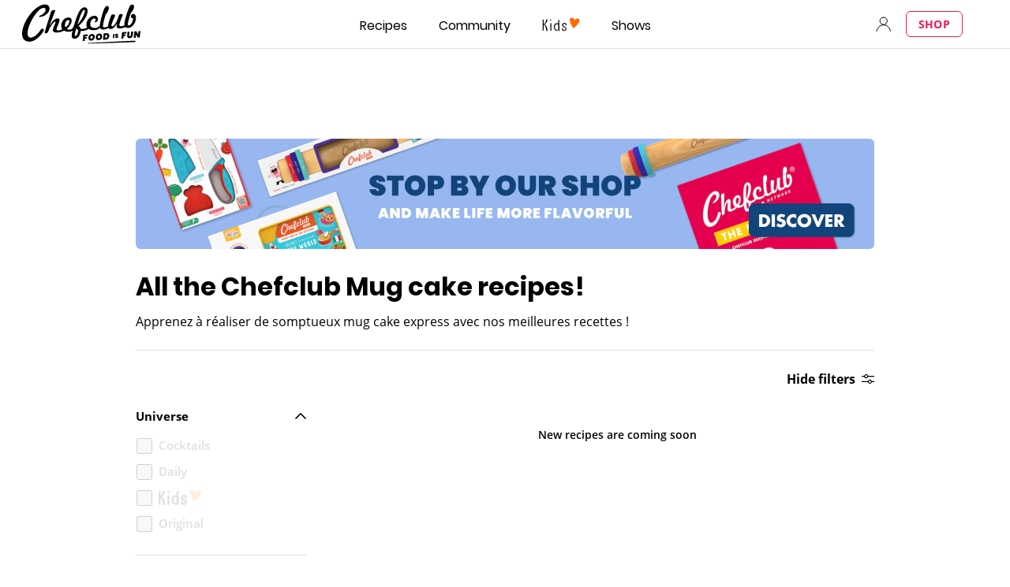

--- FILE ---
content_type: text/html; charset=utf-8
request_url: https://www.google.com/recaptcha/api2/aframe
body_size: 267
content:
<!DOCTYPE HTML><html><head><meta http-equiv="content-type" content="text/html; charset=UTF-8"></head><body><script nonce="wydaT3w3fCOC6QNqfr7A-A">/** Anti-fraud and anti-abuse applications only. See google.com/recaptcha */ try{var clients={'sodar':'https://pagead2.googlesyndication.com/pagead/sodar?'};window.addEventListener("message",function(a){try{if(a.source===window.parent){var b=JSON.parse(a.data);var c=clients[b['id']];if(c){var d=document.createElement('img');d.src=c+b['params']+'&rc='+(localStorage.getItem("rc::a")?sessionStorage.getItem("rc::b"):"");window.document.body.appendChild(d);sessionStorage.setItem("rc::e",parseInt(sessionStorage.getItem("rc::e")||0)+1);localStorage.setItem("rc::h",'1769283465163');}}}catch(b){}});window.parent.postMessage("_grecaptcha_ready", "*");}catch(b){}</script></body></html>